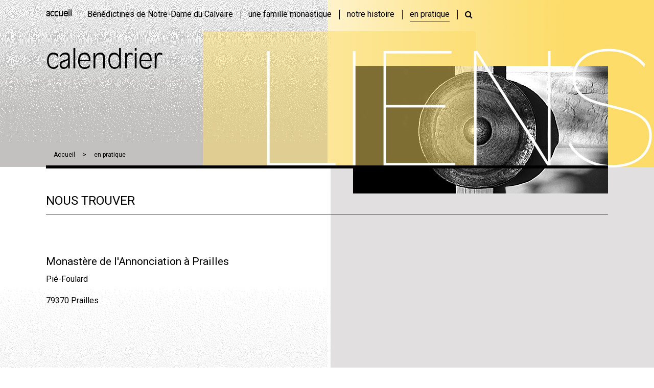

--- FILE ---
content_type: text/html; charset=utf-8
request_url: https://benedictines-ndc.com/calendrier-302.html
body_size: 9345
content:
<!DOCTYPE html>
<html lang="fr">
<head>

  <meta charset="utf-8">
  <title>calendrier - Bénédictines de Notre-Dame du Calvaire</title>
  <base href="https://benedictines-ndc.com/">

  <meta name="robots" content="index,follow">
  <meta name="description" content="calendrier des événements, conférences, anniversaires">
  <meta name="keywords" content="">
  <meta name="generator" content="Contao Open Source CMS">

  <meta name="viewport" content="width=device-width,initial-scale=1.0">
  <link rel="stylesheet" href="https://netdna.bootstrapcdn.com/font-awesome/4.3.0/css/font-awesome.css">
  <link rel="stylesheet" href="https://fonts.googleapis.com/css?family=Roboto:400,700,900">
<link rel="stylesheet" href="system/modules/dlh_googlemaps/html/dlh_googlemaps.css">
<link rel="stylesheet" href="system/modules/Subcolumns/assets/yaml3/subcols.css">
<link rel="stylesheet" href="assets/css/cf7d80d4f932.css">
  
<script src="assets/jquery/ui/1.11.4/jquery-ui.min.js"></script>
<script>
  (function($) {
    $(document).ready(function() {
      $(document).accordion({
        // Put custom options here
        heightStyle: 'content',
        header: 'div.toggler',
        collapsible: true,
        active: false,
        create: function(event, ui) {
          ui.header.addClass('active');
          $('div.toggler').attr('tabindex', 0);
        },
        activate: function(event, ui) {
          ui.newHeader.addClass('active');
          ui.oldHeader.removeClass('active');
          $('div.toggler').attr('tabindex', 0);
        }
      });
    });
  })(jQuery);
</script>

<script src="assets/jquery/colorbox/1.6.1/js/colorbox.min.js"></script>
<script>
  (function($) {
    $(document).ready(function() {
      $('a[data-lightbox]').map(function() {
        $(this).colorbox({
          // Put custom options here
          loop: false,
          rel: $(this).attr('data-lightbox'),
          maxWidth: '95%',
          maxHeight: '95%'
        });
      });
    });
  })(jQuery);
</script>

<script src="assets/jquery/mediaelement/2.21.2/js/mediaelement-and-player.min.js"></script>
<script>
  (function($) {
    $(document).ready(function() {
      $('video,audio').filter(function() {
          return $(this).parents('picture').length === 0;
      }).mediaelementplayer({
        // Put custom options here
        pluginPath: '/assets/jquery/mediaelement/2.21.2/',
        flashName: 'legacy/flashmediaelement.swf',
        silverlightName: 'legacy/silverlightmediaelement.xap'
      });
    });
  })(jQuery);
</script>

<script src="assets/swipe/2.0/js/swipe.min.js"></script>
<script>
  (function($) {
    $(document).ready(function() {
      $('.ce_sliderStart').each(function(i, cte) {
        var s = $('.content-slider', cte)[0],
            c = s.getAttribute('data-config').split(',');
        new Swipe(s, {
          // Put custom options here
          'auto': parseInt(c[0]),
          'speed': parseInt(c[1]),
          'startSlide': parseInt(c[2]),
          'continuous': parseInt(c[3]),
          'menu': $('.slider-control', cte)[0]
        });
      });
    });
  })(jQuery);
</script>

<script src="assets/jquery/tablesorter/2.0.5/js/tablesorter.js"></script>
<script>
  (function($) {
    $(document).ready(function() {
      $('.ce_table .sortable').each(function(i, table) {
        $(table).tablesorter();
      });
    });
  })(jQuery);
</script>

<script>
(function($) {
	var $mmenu = $('#menumobile');
	$(document).ready(function() {
		$mmenu.mmenu({
isMenu: true, classes: "mm-black ", slidingSubmenus: false, offCanvas: { moveBackground: false, position: "right", zposition: "front" }		}, {
			classNames: {
				selected: "active"
			}
		}).removeClass('invisible');
	});
})(jQuery);
</script>

<script>setTimeout(function(){var e=function(e,t){try{var n=new XMLHttpRequest}catch(r){return}n.open("GET",e,!0),n.onreadystatechange=function(){this.readyState==4&&this.status==200&&typeof t=="function"&&t(this.responseText)},n.send()},t="system/cron/cron.";e(t+"txt",function(n){parseInt(n||0)<Math.round(+(new Date)/1e3)-86400&&e(t+"php")})},5e3);</script>

<script src="files/theme/js/TR_scripts.js"></script>
    <script src="assets/js/8a678d19a12f.js"></script>
<!--[if lte IE 7]><link href="system/modules/Subcolumns/assets/yaml3/subcolsIEHacks.css" rel="stylesheet" type="text/css" /><![endif]-->
  <!--[if lt IE 9]><script src="assets/html5shiv/3.7.2/html5shiv.js"></script><![endif]-->
  
	<script type="text/javascript">

	   var _gaq = _gaq || [];
	   _gaq.push(['_setAccount', 'UA-33259243-1']);
	   _gaq.push(['_trackPageview']);
	
	   (function() {
		 var ga = document.createElement('script'); ga.type =
	'text/javascript'; ga.async = true;
		 ga.src = ('https:' == document.location.protocol ? 'https://ssl' :
	'http://www') + '.google-analytics.com/ga.js';
		 var s = document.getElementsByTagName('script')[0];
	s.parentNode.insertBefore(ga, s);
	   })();
	
	</script>
</head>
<body id="top" class="mac chrome blink ch131 page_302 principal jaune liens">

  <div id="wrapper">

          <header id="header">
        <div class="inside">
          
<!-- indexer::stop -->
<nav class="mod_rocksolid_mega_menu_custom mainmenu block">

  
  <a href="calendrier-302.html#skipNavigation21" class="invisible">Aller au contenu</a>

  
<ul class="level_1">
<li class="first"><a href="./" title="bienvenue sur le site de la Congrégation" class="first">accueil</a><div class="mega-dropdown level_2 ">
<div class="mega-dropdown-inner">

	
	
		<div class="rs-columns ce_rs_columns_start first">

	<div class="rs-column -large-col-5-1 -large-first -large-first-row -medium-col-5-1 -medium-first -medium-first-row -small-col-1-1 -small-first -small-last -small-first-row">
<div class="ce_text block">

  
  
      <div><span class="txt_chapeau">Rameau du grand arbre bénédictin, nous sommes enracinées dans la tradition monastique. Avec Marie, nous sommes placées au cœur du Mystère pascal.</span></div>  
  
  

</div>
</div><div class="rs-column -large-col-5-1 -large-first-row -medium-col-5-1 -medium-first-row -small-col-1-1 -small-first -small-last">
<div class="ce_text block">

  
  
      <h2><a href="https://www.benedictines-angers.fr/">Angers (49)</a></h2>
<h2><a href="http://www.benedictines-bouzy.com">Bouzy-la-Forêt (45)</a></h2>
<h2><a href="http://www.benedictines-prailles.fr/site-prailles.html">Prailles (79)</a></h2>
<h2><a href="http://www.benedictines-jerusalem.com/monastere-jerusalem.html">Jérusalem</a></h2>  
  
  

</div>
</div></div>

	
	
</div>
</div>
</li>
<li><a href="un-nom-un-esprit.html" title="Bénédictines de Notre-Dame du Calvaire">Bénédictines de Notre-Dame du Calvaire</a><div class="mega-dropdown level_2 ">
<div class="mega-dropdown-inner">

	
	
		<div class="rs-columns ce_rs_columns_start first">

	<div class="ce_rs_column_start  rs-column -large-col-5-1 -large-first -large-first-row -medium-col-5-1 -medium-first -medium-first-row -small-col-1-1 -small-first -small-last -small-first-row">

	
<div class="ce_text block">

  
  
      <h2>un nom, un esprit</h2>
<p><a href="un-heritage-de-fontevraud.html">un héritage de Fontevraud</a><a href="deux-figures-fondatrices-512.html">deux figures fondatrices</a><a href="un-esprit-damour-et-de-supplication.html">un esprit d'amour et de supplication</a></p>  
  
  

</div>
</div>
<div class="ce_rs_column_start  rs-column -large-col-5-1 -large-first-row -medium-col-5-1 -medium-first-row -small-col-1-1 -small-first -small-last">

	
<div class="ce_text block">

  
  
      <h2>au coeur du monde</h2>
<p><a href="une-mission-universelle.html">une mission universelle</a><a href="lunite-des-chrétiens.html">l'unité des chrétiens</a><a href="la-paix-a-Jerusalem.html">la paix à Jérusalem</a></p>  
  
  

</div>
</div>
<div class="ce_rs_column_start  rs-column -large-col-5-1 -large-first-row -medium-col-5-1 -medium-first-row -small-col-1-1 -small-first -small-last">

	
<div class="ce_text block">

  
  
      <h2>une vie bénédictine</h2>
<p><a href="sous-la-regle-de-saint-benoit.html">sous la règle de Saint Benoît</a><a href="priere.html">prière et travail</a><a href="une-vie-benedictine-acceuil.html">accueil</a></p>  
  
  

</div>
</div>
<div class="ce_rs_column_start  rs-column -large-col-5-1 -large-first-row -medium-col-5-1 -medium-first-row -small-col-1-1 -small-first -small-last">

	
<div class="ce_text block">

  
  
      <h2>devenir bénédictine-ndc</h2>
<p><a href="une-vocation.html">une vocation</a><a href="un-chemin.html">un chemin</a><a href="les-temoignages-des-soeurs.html">témoignages des soeurs</a></p>  
  
  

</div>
</div>
<div class="ce_rs_column_start  rs-column -large-col-5-1 -large-last -large-first-row -medium-col-5-1 -medium-last -medium-first-row -small-col-1-1 -small-first -small-last">

	
<div class="ce_text block">

  
  
      <h2>les nouvelles</h2>
<p><a href="actualites-595.html">actualités</a> <a href="lettre-de-la-congregation.html">lettres de la congrégation</a></p>  
  
  

</div>
</div>
</div>

	
	
</div>
</div>
</li>
<li><a href="vie-monastique-spiritualite.html" title="une famille monastique">une famille monastique</a><div class="mega-dropdown level_2 ">
<div class="mega-dropdown-inner">

	
	
		<div class="rs-columns ce_rs_columns_start first">

	<div class="ce_rs_column_start  rs-column -large-col-5-1 -large-first -large-first-row -medium-col-5-1 -medium-first -medium-first-row -small-col-1-1 -small-first -small-last -small-first-row">

	
<div class="ce_text block">

  
  
      <h2>des monastères en congrégation</h2>
<p><a href="en-petite-communaute.html">en petite communauté</a><a href="un-esprit-de-famille.html">un esprit de famille</a><a href="un-gouvernement-general.html">un gouvernement général</a></p>  
  
  

</div>
</div>
<div class="ce_rs_column_start  rs-column -large-col-5-1 -large-first-row -medium-col-5-1 -medium-first-row -small-col-1-1 -small-first -small-last">

	
<div class="ce_text block">

  
  
      <h2 style="text-align: left;">aujourd'hui 4 communautés</h2>
<p style="text-align: justify;"><a href="prailles.html">Prailles</a><a href="angers-communaute.html">Angers et l'Escale Saint Benoît</a><a href="Bouzy-la-Foret.html">Bouzy-la-Forêt</a><a href="jerusalem.html">Jérusalem</a></p>  
  
  

</div>
</div>
<div class="ce_rs_column_start  rs-column -large-col-5-1 -large-first-row -medium-col-5-1 -medium-first-row -small-col-1-1 -small-first -small-last">

	
<div class="ce_text block">

  
  
      <h2>la vie de la congrégation</h2>
<p><a href="dans-les-rencontres-de-congregation.html">dans les rencontres de congrégation</a><a href="dans-les-pelerinages-aux-sources.html">dans les pèlerinages aux sources</a><a href="newsletter.html">lettre de la congrégation</a><a href="le-livret-spirituel.html">le livret spirituel</a><a href="laudato-si.html">Laudato Si</a><a href="les-videos-de-la-congregation.html">vidéos de la congrégation</a></p>  
  
  

</div>
</div>
<div class="ce_rs_column_start  rs-column -large-col-5-1 -large-first-row -medium-col-5-1 -medium-first-row -small-col-1-1 -small-first -small-last">

	
<div class="ce_text block">

  
  
      <h2>escales monastiques</h2>
<p><a href="lescale-saint-benoit-copie.html">le projet</a> <a href="la-vie-a-lescale.html">l'Escale Saint Benoit à Angers</a> <a href="http://www.benedictines-prailles.fr/Escale-monastique.html">l'Escale à Prailles</a></p>
<p>&nbsp;</p>  
  
  

</div>
</div>
</div>

	
	
</div>
</div>
</li>
<li><a href="actualite.html" title="notre histoire">notre histoire</a><div class="mega-dropdown level_2 ">
<div class="mega-dropdown-inner">

	
	
		<div class="rs-columns ce_rs_columns_start first">

	<div class="ce_rs_column_start  rs-column -large-col-5-1 -large-first -large-first-row -medium-col-5-1 -medium-first -medium-first-row -small-col-1-1 -small-first -small-last -small-first-row">

	
<div class="ce_text block">

  
  
      <h2>aux origines</h2>
<p><a href="un-heritage-de-fontevraud-524.html">une réforme monastique</a><a href="un-contexte-politique-et-religieux-complexe.html">un contexte politique et religieux complexe</a><a href="autour-des-fondateurs.html">autour des fondateurs</a></p>  
  
  

</div>
</div>
<div class="ce_rs_column_start  rs-column -large-col-5-1 -large-first-row -medium-col-5-1 -medium-first-row -small-col-1-1 -small-first -small-last">

	
<div class="ce_text block">

  
  
      <h2>au fil des siècles</h2>
<p><a href="la-période-des-fondations.html">la période des fondations au 17e siècle</a><a href="le-18e-siecle.html">jansénisme et Révolution au 18e siècle</a><a href="le-19e-siecle.html">fondations et refondations au 19e siècle</a><a href="au-20e-siecle.html">bouleversements au 20e siècle</a></p>  
  
  

</div>
</div>
<div class="ce_rs_column_start  rs-column -large-col-5-1 -large-first-row -medium-col-5-1 -medium-first-row -small-col-1-1 -small-first -small-last">

	
<div class="ce_text block">

  
  
      <h2>2017-2018: les 400 ans</h2>
<p><a href="une-aventure-en-congrégation.html">une aventure en congrégation</a><a href="un-travail-sur-les-archives.html">un travail sur les archives</a><a href="les-evenements.html">les événements</a><a href="https://www.benedictines-ndc.com/actualite-detail/voir-ou-revoir-le-colloque.html">le colloque et ses vidéos</a></p>  
  
  

</div>
</div>
<div class="ce_rs_column_start  rs-column -large-col-5-1 -large-first-row -medium-col-5-1 -medium-first-row -small-col-1-1 -small-first -small-last">

	
<div class="ce_text block">

  
  
      <h2>la sélection de l'archiviste</h2>
<p><a href="textes-darchives.html">textes d'archives</a><a href="archives-232.html">news de l'archiviste</a><a href="une-exposition-des-femmes-en-chemin.html">figures féminines</a></p>  
  
  

</div>
</div>
<div class="ce_rs_column_start  rs-column -large-col-5-1 -large-last -large-first-row -medium-col-5-1 -medium-last -medium-first-row -small-col-1-1 -small-first -small-last">

	</div>
</div>

	
	
</div>
</div>
</li>
<li><a href="" title=""></a></li>
<li class="trail"><a href="en-pratique-base.html" title="en pratique" class="trail">en pratique</a><div class="mega-dropdown level_2 ">
<div class="mega-dropdown-inner">

	
	
		<div class="rs-columns ce_rs_columns_start first">

	<div class="ce_rs_column_start  rs-column -large-col-5-1 -large-first -large-first-row -medium-col-5-1 -medium-first -medium-first-row -small-col-1-1 -small-first -small-last -small-first-row">

	
<div class="ce_text block">

  
  
      <h2><a href="contacts-303.html">contacts</a></h2>  
  
  

</div>
</div>
<div class="ce_rs_column_start  rs-column -large-col-5-1 -large-first-row -medium-col-5-1 -medium-first-row -small-col-1-1 -small-first -small-last">

	
<div class="ce_text block">

  
  
      <h2 style="text-align: justify;"><a href="calendrier-302.html">nous trouver</a></h2>  
  
  

</div>
</div>
<div class="ce_rs_column_start  rs-column -large-col-5-1 -large-first-row -medium-col-5-1 -medium-first-row -small-col-1-1 -small-first -small-last">

	
<div class="ce_text block">

  
  
      <h2><a href="nous-aider-305.html">nous aider</a></h2>  
  
  

</div>
</div>
<div class="ce_rs_column_start  rs-column -large-col-5-1 -large-first-row -medium-col-5-1 -medium-first-row -small-col-1-1 -small-first -small-last">

	
<div class="ce_text block">

  
  
      <h2><a href="les-liens-304.html">les liens</a></h2>  
  
  

</div>
</div>
</div>

	
	
</div>
</div>
</li>
<li class="last"><a href="recherche.html" title="Recherche" class="last" rel="nofollow">Recherche</a></li>
</ul>


  <a id="skipNavigation21" class="invisible">&nbsp;</a>

</nav>
<!-- indexer::continue -->

<div class="clic">
	<a href = "#menumobile">☰</a>
</div>
<!-- indexer::stop -->
<div class="mod_breadcrumb block">

  
  
  <ul>
                  <li class="first"><a href="" title="Bénédictines de Notre-Dame du Calvaire">Bénédictines de Notre-Dame du Calvaire</a></li>
                        <li><a href="en-pratique-base.html" title="en pratique">en pratique</a></li>
                        <li class="active last">calendrier</li>
            </ul>


</div>
<!-- indexer::continue -->

<div class="titre_site"><span></span></div>        </div>
      </header>
        <div class="custom">

<div id="slide">
<div class="inside">

<!-- indexer::stop -->
	<nav class="mod_mmenu invisible block" id="menumobile">

	
		<a href="calendrier-302.html#skipNavigation19" class="invisible">Aller au contenu</a>

		
<ul class="level_1">
            <li class="submenu first"><a href="./" title="bienvenue sur le site de la Congrégation" class="submenu first" aria-haspopup="true">accueil</a>
<ul class="level_2">
            <li class="first"><a href="http://www.benedictines-angers.fr/site-angers.html" title="Angers (49)" class="first">Angers (49)</a></li>
                <li><a href="http://www.benedictines-bouzy.com/site-bouzy.html" title="Bouzy-la-Forêt (45)">Bouzy-la-Forêt (45)</a></li>
                <li><a href="http://www.benedictinesmontdesoliviers.org/" title="Jérusalem">Jérusalem</a></li>
                <li class="last"><a href="http://www.benedictines-prailles.fr/site-prailles.html" title="Prailles (79)" class="last">Prailles (79)</a></li>
      </ul>
</li>
                <li class="submenu"><a href="un-nom-un-esprit.html" title="Bénédictines de Notre-Dame du Calvaire" class="submenu" aria-haspopup="true">Bénédictines de Notre-Dame du Calvaire</a>
<ul class="level_2">
            <li class="submenu first"><a href="un-heritage-de-fontevraud.html" title="un nom, un esprit" class="submenu first" aria-haspopup="true">un nom, un esprit</a>
<ul class="level_3">
            <li class="first"><a href="un-heritage-de-fontevraud.html" title="un héritage de Fontevrault" class="first">un héritage de Fontevraud</a></li>
                <li class="submenu"><a href="deux-figures-fondatrices-512.html" title="un nom, un esprit" class="submenu" aria-haspopup="true">deux figures fondatrices</a>
<ul class="level_4">
            <li class="first"><a href="antoinette-dorleans-feuillantine.html" title="Antoinette d'Orléans, feuillantine" class="first">Antoinette d'Orléans, feuillantine</a></li>
                <li class="last"><a href="joseph-de-paris-capucin.html" title="Joseph de Paris, capucin" class="last">Joseph de Paris, capucin</a></li>
      </ul>
</li>
                <li class="submenu last"><a href="un-esprit-damour-et-de-supplication.html" title="un esprit d'amour et de supplication" class="submenu last" aria-haspopup="true">un esprit d'amour et de supplication</a>
<ul class="level_4">
            <li class="first"><a href="contempler-le-mystere-pascal.html" title="contempler le mystère pascal" class="first">contempler le mystère pascal</a></li>
                <li><a href="dans-le-silence-du-samedi-saint.html" title="dans le silence du samedi saint">dans le silence du samedi saint</a></li>
                <li class="last"><a href="logee-dans-le-coeur-de-Jésus.html" title="logée dans le coeur de Jésus" class="last">logée dans le coeur de Jésus</a></li>
      </ul>
</li>
      </ul>
</li>
                <li class="submenu"><a href="une-mission-universelle.html" title="au coeur du monde" class="submenu" aria-haspopup="true">au coeur du monde</a>
<ul class="level_3">
            <li class="first"><a href="une-mission-universelle.html" title="une mission universelle" class="first">une mission universelle</a></li>
                <li><a href="lunite-des-chrétiens.html" title="l'unité des chrétiens">l'unité des chrétiens</a></li>
                <li class="last"><a href="la-paix-a-Jerusalem.html" title="la paix à Jérusalem" class="last">la paix à Jérusalem</a></li>
      </ul>
</li>
                <li class="submenu"><a href="sous-la-regle-de-saint-benoit.html" title="une vie bénédictine" class="submenu" aria-haspopup="true">une vie bénédictine</a>
<ul class="level_3">
            <li class="first"><a href="sous-la-regle-de-saint-benoit.html" title="sous la règle de Saint Benoît" class="first">sous la règle de Saint Benoît</a></li>
                <li><a href="priere.html" title="prière">prière et travail</a></li>
                <li class="last"><a href="une-vie-benedictine-acceuil.html" title="accueil" class="last">accueil</a></li>
      </ul>
</li>
                <li class="submenu"><a href="une-vocation.html" title="Bénédictines de Notre-Dame du Calvaire" class="submenu" aria-haspopup="true">devenir bénédictine-ndc</a>
<ul class="level_3">
            <li class="first"><a href="une-vocation.html" title="devenir bénédictine-ndc" class="first">une vocation</a></li>
                <li><a href="un-chemin.html" title="devenir bénédictine-ndc">un chemin</a></li>
                <li class="submenu"><a href="les-temoignages-des-soeurs.html" title="les témoignages des soeurs" class="submenu" aria-haspopup="true">les témoignages des soeurs</a>
<ul class="level_4">
            <li class="first"><a href="id-2016-293.html" title="les témoignages des soeurs" class="first">2016</a></li>
                <li class="last"><a href="id-2015-292.html" title="les témoignages des soeurs" class="last">2015</a></li>
      </ul>
</li>
                <li class="last"><a href="temoignages-657.html" title="Témoignages" class="last">Témoignages</a></li>
      </ul>
</li>
                <li class="submenu"><a href="actualites-595.html" title="Bénédictines de Notre-Dame du Calvaire" class="submenu" aria-haspopup="true">les nouvelles</a>
<ul class="level_3">
            <li class="first"><a href="actualites-595.html" title="newsletter" class="first">actualités</a></li>
                <li class="last"><a href="lettre-de-la-congregation.html" title="newsletter" class="last">lettres de la congrégation</a></li>
      </ul>
</li>
                <li class="last"><a href="http://www.benedictines-angers.fr/site-angers.html" title="site-angers" class="last">site-angers</a></li>
      </ul>
</li>
                <li class="submenu"><a href="vie-monastique-spiritualite.html" title="une famille monastique" class="submenu" aria-haspopup="true">une famille monastique</a>
<ul class="level_2">
            <li class="submenu first"><a href="en-petite-communaute.html" title="des monastères en congrégation" class="submenu first" aria-haspopup="true">des monastères en congrégation</a>
<ul class="level_3">
            <li class="first"><a href="en-petite-communaute.html" title="en petite communauté" class="first">en petite communauté</a></li>
                <li><a href="un-esprit-de-famille.html" title="un esprit de famille">un esprit de famille</a></li>
                <li class="last"><a href="un-gouvernement-general.html" title="des monastères en congrégation" class="last">un gouvernement général</a></li>
      </ul>
</li>
                <li class="submenu"><a href="prailles.html" title="aujourd'hui 4 communautés" class="submenu" aria-haspopup="true">aujourd'hui 4 communautés</a>
<ul class="level_3">
            <li class="first"><a href="prailles.html" title="Prailles" class="first">Prailles</a></li>
                <li class="submenu"><a href="angers-communaute.html" title="4 communautés" class="submenu" aria-haspopup="true">Angers et l'Escale Saint Benoît</a>
<ul class="level_4">
            <li class="first"><a href="angers-implantation.html" title="angers-implantation" class="first">Angers-implantation</a></li>
                <li class="last"><a href="actualite-de-lescale-saint-benoit.html" title="la vie" class="last">l'Escale Saint Benoît</a></li>
      </ul>
</li>
                <li><a href="Bouzy-la-Foret.html" title="Bouzy-la-Forêt">Bouzy-la-Forêt</a></li>
                <li class="last"><a href="jerusalem.html" title="Jérusalem" class="last">Jérusalem</a></li>
      </ul>
</li>
                <li class="submenu"><a href="dans-les-rencontres-de-congregation.html" title="la vie de la congrégation" class="submenu" aria-haspopup="true">la vie de la congrégation</a>
<ul class="level_3">
            <li class="submenu first"><a href="dans-les-rencontres-de-congregation.html" title="dans les rencontres de congrégation" class="submenu first" aria-haspopup="true">dans les rencontres de congrégation</a>
<ul class="level_4">
            <li class="first"><a href="Rencontre-à-Prailles-du-20-au-23-août-2008.html" title="dans les rencontres de congrégation" class="first">Rencontre  à Prailles en 2008</a></li>
                <li><a href="id-20-24-aout-2012-rencontre-de-congregation-a-bouzy.html" title="dans les rencontres de congrégation">Rencontre à Bouzy en 2012</a></li>
                <li><a href="id-27-31-juillet-2015-rencontre-de-congregation-a-prailles.html" title="dans les rencontres de congrégation">Rencontre à Prailles en 2015</a></li>
                <li class="last"><a href="id-18-23-juillet-2016-rencontre-de-congregation-a-bouzy-et-repetition-de-chant-pour-le-400eme-anniversaire.html" title="dans les rencontres de congrégation" class="last">Rencontre à Bouzy en 2016</a></li>
      </ul>
</li>
                <li class="submenu"><a href="dans-les-pelerinages-aux-sources.html" title="la vie de la congrégation" class="submenu" aria-haspopup="true">dans les pèlerinages aux sources</a>
<ul class="level_4">
            <li class="first"><a href="id-22-juillet-2009-sortie-communautaire-a-notre-dame-des-ardilliers.html" title="dans les pèlerinages aux sources" class="first">22 juillet 2009 - Notre-Dame des Ardilliers à Saumur</a></li>
                <li><a href="id-25-et-26-juillet-2011-de-fontevraud-a-lencloitre.html" title="dans les pèlerinages aux sources">25 et 26 juillet 2011 - De Fontevraud à Lencloître</a></li>
                <li class="last"><a href="id-19-septembre-2016-sortie-a-paris.html" title="dans les pèlerinages aux sources" class="last">6 juin et 19 septembre 2016 - Paris</a></li>
      </ul>
</li>
                <li class="submenu"><a href="newsletter.html" title="newsletter" class="submenu" aria-haspopup="true">lettre de la congrégation</a>
<ul class="level_4">
            <li class="first"><a href="careme.html" title="Carême" class="first">Carême</a></li>
                <li><a href="semaine-sainte.html" title="Semaine Sainte">Semaine Sainte</a></li>
                <li class="last"><a href="pentecote.html" title="Pentecôte" class="last">Pentecôte</a></li>
      </ul>
</li>
                <li><a href="le-livret-spirituel.html" title="la vie de la congrégation">le livret spirituel Laudato Si'</a></li>
                <li><a href="laudato-si.html" title="laudato si">Laudato Si</a></li>
                <li class="last"><a href="les-videos-de-la-congregation.html" title="la vie de la congrégation" class="last">les vidéos de la congrégation</a></li>
      </ul>
</li>
                <li class="submenu last"><a href="lescale-saint-benoit-copie.html" title="la vie" class="submenu last" aria-haspopup="true">escales monastiques</a>
<ul class="level_3">
            <li class="first"><a href="lescale-saint-benoit-copie.html" title="la vie" class="first">le projet</a></li>
                <li><a href="la-vie-a-lescale.html" title="la vie">l'Escale Saint Benoît à Angers</a></li>
                <li class="last"><a href="http://www.benedictines-prailles.fr/Escale-monastique.html" title="la vie" class="last">l'Escale à Prailles</a></li>
      </ul>
</li>
      </ul>
</li>
                <li class="submenu"><a href="actualite.html" title="notre histoire" class="submenu" aria-haspopup="true">notre histoire</a>
<ul class="level_2">
            <li class="submenu first"><a href="un-heritage-de-fontevraud-524.html" title="notre histoire" class="submenu first" aria-haspopup="true">aux origines</a>
<ul class="level_3">
            <li class="first"><a href="un-heritage-de-fontevraud-524.html" title="un héritage de Fontevrault" class="first">une réforme monastique</a></li>
                <li><a href="un-contexte-politique-et-religieux-complexe.html" title="Bénédictines de Notre-Dame du Calvaire">un contexte politique et religieux complexe</a></li>
                <li class="last"><a href="autour-des-fondateurs.html" title="notre histoire" class="last">autour des fondateurs</a></li>
      </ul>
</li>
                <li class="submenu"><a href="la-période-des-fondations.html" title="notre histoire" class="submenu" aria-haspopup="true">au fil des siècles</a>
<ul class="level_3">
            <li class="first"><a href="la-période-des-fondations.html" title="la période des fondations" class="first">la période des fondations au 17e siècle</a></li>
                <li class="submenu"><a href="le-18e-siecle.html" title="notre histoire" class="submenu" aria-haspopup="true">jansénisme et Révolution au 18e siècle</a>
<ul class="level_4">
            <li class="first"><a href="la-crise-janséniste.html" title="la crise janséniste" class="first">la crise janséniste</a></li>
                <li class="last"><a href="la-Révolution-française.html" title="la Révolution française" class="last">la Révolution française</a></li>
      </ul>
</li>
                <li class="submenu"><a href="le-19e-siecle.html" title="notre histoire" class="submenu" aria-haspopup="true">fondations et refondations au 19e siècle</a>
<ul class="level_4">
            <li class="first"><a href="les-refondations.html" title="les refondations" class="first">les refondations</a></li>
                <li class="last"><a href="une-fondation-à-Jérusalem.html" title="une fondation à Jérusalem" class="last">une fondation à Jérusalem</a></li>
      </ul>
</li>
                <li class="submenu last"><a href="au-20e-siecle.html" title="notre histoire" class="submenu last" aria-haspopup="true">bouleversements au 20e siècle</a>
<ul class="level_4">
            <li class="first"><a href="les-turbulences-du-début-XXe-siècle.html" title="une fondation à Jérusalem" class="first">les turbulences du début XXe siècle</a></li>
                <li class="last"><a href="Vatican-II-et-les-reconfigurations.html" title="Vatican II et les reconfigurations" class="last">Vatican II et les reconfigurations</a></li>
      </ul>
</li>
      </ul>
</li>
                <li class="submenu"><a href="une-aventure-en-congrégation.html" title="notre histoire" class="submenu" aria-haspopup="true">2017-2018 : les 400 ans</a>
<ul class="level_3">
            <li class="first"><a href="une-aventure-en-congrégation.html" title="une aventure en congrégation" class="first">une aventure en congrégation</a></li>
                <li><a href="un-travail-sur-les-archives.html" title="une aventure en congrégation">un travail sur les archives</a></li>
                <li class="submenu"><a href="les-evenements.html" title="une aventure en congrégation" class="submenu" aria-haspopup="true">les événements</a>
<ul class="level_4">
            <li class="first"><a href="une-exposition-des-femmes-en-chemin-530.html" title="le colloque 26 et 27 octobre 2017" class="first">une exposition: des femmes en chemin</a></li>
                <li><a href="un-pèlerinage-pour-les-jeunes.html" title="un pèlerinage pour les jeunes 21-25 août 2017">un pèlerinage pour les jeunes 21-25 août 2017</a></li>
                <li><a href="le-colloque.html" title="le colloque 26 et 27 octobre 2017">un colloque les 26 et 27 octobre 2017</a></li>
                <li><a href="un-concert-le-26-octobre-2017.html" title="le colloque 26 et 27 octobre 2017">un concert le 26 octobre 2017</a></li>
                <li class="last"><a href="un-pele-retraite-a-jerusalem-du-15-au-27-juillet-2018.html" title="pélé-retraite à Jérusalem" class="last">un pélé-retraite à Jérusalem du 15 au 27 juillet 2018</a></li>
      </ul>
</li>
                <li class="last"><a href="https://www.benedictines-ndc.com/actualite-detail/voir-ou-revoir-le-colloque.html" title="2017-2018: les 400 ans" class="last">le colloque et ses vidéos</a></li>
      </ul>
</li>
                <li class="submenu archives last"><a href="textes-darchives.html" title="textes, écrits, exercices spirituels" class="submenu archives last" aria-haspopup="true">la sélection de l'archiviste</a>
<ul class="level_3">
            <li class="submenu archives first"><a href="textes-darchives.html" title="écrits" class="submenu archives first" aria-haspopup="true">textes d'archives</a>
<ul class="level_4">
            <li class="archives first"><a href="la-fondation.html" title="textes, écrits, exercices spirituels" class="archives first">la fondation</a></li>
                <li class="archives"><a href="pendant-la-revolution-francaise.html" title="textes, écrits, exercices spirituels" class="archives">pendant la période révolutionnaire</a></li>
                <li class="archives last"><a href="en-temps-de-guerre.html" title="textes, écrits, exercices spirituels" class="archives last">en temps de guerre</a></li>
      </ul>
</li>
                <li class="actus"><a href="archives-232.html" title="les news de l'archiviste" class="actus">news de l'archiviste</a></li>
                <li class="submenu last"><a href="une-exposition-des-femmes-en-chemin.html" title="une exposition: des femmes en chemin" class="submenu last" aria-haspopup="true">figures féminines</a>
<ul class="level_4">
            <li class="first"><a href="les-premières-mères.html" title="les premières mères" class="first">les premières mères</a></li>
                <li><a href="Anne-de-Goulaine.html" title="Anne de Goulaine et le voeu de Louis XIII">Anne de Goulaine et le voeu de Louis XIII</a></li>
                <li><a href="Sr-Françoise-de-la-Nativité.html" title="Soeur Françoise de la Nativité">Soeur Françoise de la Nativité</a></li>
                <li><a href="Sr-Anne-de-Ste-Marcelle.html" title="Soeur Anne de Ste Marcelle et la crise janséniste">Le courage d'une soeur converse</a></li>
                <li><a href="Sr-Rosalie.html" title="Soeur Rosalie et la Révolution">Une martyre de la Révolution française</a></li>
                <li><a href="Mere-Saint-Maur.html" title="Mère Saint-Maur et l'exil en Russie">Mère Saint-Maur et l'exil en Russie</a></li>
                <li><a href="Mere-Suzanne-de-St-Placide.html" title="Mère Suzanne de St Placide et les refondations">Mère Suzanne de St Placide et les refondations</a></li>
                <li><a href="Les-soeurs-Neveu.html" title="les soeurs Neveu">les soeurs Neveu et le rachat du monastère d'Angers</a></li>
                <li><a href="Mère-St-Jean-de-la-Croix.html" title="Mère St Jean de la Croix et la fondation à Jérusalem">Mère St Jean de la Croix et la fondation à Jérusalem</a></li>
                <li class="last"><a href="Mère-Saint-Paul-et-le-pensionnat-de-Landerneau.html" title="Mère Saint Paul et le pensionnat de Landerneau" class="last">Mère Saint Paul et le pensionnat de Landerneau</a></li>
      </ul>
</li>
      </ul>
</li>
      </ul>
</li>
                <li class="submenu trail"><a href="en-pratique-base.html" title="en pratique" class="submenu trail" aria-haspopup="true">en pratique</a>
<ul class="level_2">
            <li class="sibling first"><a href="contacts-303.html" title="contacts" class="sibling first">contacts</a></li>
                <li class="active"><span class="active">nous trouver</span></li>
                <li class="sibling"><a href="nous-aider-305.html" title="nous aider" class="sibling">nous aider</a></li>
                <li class="sibling last"><a href="les-liens-304.html" title="les liens" class="sibling last">les liens</a></li>
      </ul>
</li>
                <li><a href="recherche.html" title="Recherche" rel="nofollow">Recherche</a></li>
                <li class="last"><a href="toilebndc.html" title="Toile BNDC (interne)" class="last" rel="nofollow">toilebndc</a></li>
      </ul>

		<a id="skipNavigation19" class="invisible">&nbsp;</a>

	</nav>
<!-- indexer::continue -->

</div>
</div>

</div>
    <div id="container">
      <div id="main">
        <div class="inside">
          
<div class="titre_page"><h1>nous trouver</h1></div>
<div class="mod_article first last block" id="contact-copie-copie-680">

  
  
<!-- Spaltenset Start //-->
<section class="ce_colsetStart first subcolumns colcount_2 yaml3 col-50x50" id="contact">
	<!-- first Column //-->
	<div class="c50l col_1 first">
				<div class="subcl" style="padding-right:20px;">
					
<div class="ce_text coord block">

  
  
      <h2>Monastère de l'Annonciation à Prailles</h2>
<p>Pié-Foulard</p>
<p>79370 Prailles<br><br></p>  
  
  

</div>
				</div>
			</div>
	<!-- second Column //-->
	<div class="ce_colsetPart c50r col_2 last">
				<div class="subcr" style="padding-left:20px;">
				
<iframe src="https://www.google.com/maps/embed?pb=!1m14!1m8!1m3!1d296242.3337996972!2d-0.2871191872001577!3d46.38341547881279!3m2!1i1024!2i768!4f13.1!3m3!1m2!1s0x0%3A0x900aa79111ff9e27!2sCommunaut%C3%A9+des+B%C3%A9n%C3%A9dictines+de+Prailles!5e0!3m2!1sfr!2sfr!4v1513781522088" width="500" height="333" frameborder="0" style="border:0" allowfullscreen></iframe>				</div>
			</div>
</section>
<!-- Spaltenset End //-->

<div class="ce_image block">

  
  
  <figure class="image_container">

    
    

<img src="assets/images/6/ligne_noire-36adc456.png" width="1100" height="1" alt="">



    
    
  </figure>


</div>

<!-- Spaltenset Start //-->
<section class="ce_colsetStart subcolumns colcount_2 yaml3 col-50x50">
	<!-- first Column //-->
	<div class="c50l col_1 first">
				<div class="subcl" style="padding-right:20px;">
					
<div class="ce_text coord block">

  
  
      <h2>Monastère Notre-Dame à Bouzy-la-Forêt</h2>
<p>73 route de Mi-Feuillage</p>
<p>45 460 Bouzy-la-Forêt</p>
<p>&nbsp;</p>  
  
  

</div>
				</div>
			</div>
	<!-- second Column //-->
	<div class="ce_colsetPart c50r col_2 last">
				<div class="subcr" style="padding-left:20px;">
				
<iframe src="https://www.google.com/maps/embed?pb=!1m18!1m12!1m3!1d342240.20733923535!2d2.1705417817446757!3d47.92184323384019!2m3!1f0!2f0!3f0!3m2!1i1024!2i768!4f13.1!3m3!1m2!1s0x47e56cdccf866583%3A0xedde178b946fad74!2sMonast%C3%A8re+Notre-Dame!5e0!3m2!1sfr!2sfr!4v1513781722190" width="500" height="333" frameborder="0" style="border:0" allowfullscreen></iframe>				</div>
			</div>
</section>
<!-- Spaltenset End //-->

<div class="ce_image block">

  
  
  <figure class="image_container">

    
    

<img src="assets/images/6/ligne_noire-36adc456.png" width="1100" height="1" alt="">



    
    
  </figure>


</div>

<!-- Spaltenset Start //-->
<section class="ce_colsetStart subcolumns colcount_2 yaml3 col-50x50">
	<!-- first Column //-->
	<div class="c50l col_1 first">
				<div class="subcl" style="padding-right:20px;">
					
<div class="ce_text coord block">

  
  
      <h2>Monastère de la Présentation à Angers</h2>
<p>8 rue Vauvert</p>
<p>49 100 Angers</p>
<p><span class="txt_intertitre">&nbsp;</span></p>  
  
  

</div>
				</div>
			</div>
	<!-- second Column //-->
	<div class="ce_colsetPart c50r col_2 last">
				<div class="subcr" style="padding-left:20px;">
				
<iframe src="https://www.google.com/maps/embed?pb=!1m18!1m12!1m3!1d289767.179609897!2d-0.8882092497814182!3d47.565175140465385!2m3!1f0!2f0!3f0!3m2!1i1024!2i768!4f13.1!3m3!1m2!1s0x480878d013630fc9%3A0x8b06fd8d217d093!2sMonastere+Des+Benedictines!5e0!3m2!1sfr!2sfr!4v1513781806628" width="500" height="333" frameborder="0" style="border:0" allowfullscreen></iframe>				</div>
			</div>
</section>
<!-- Spaltenset End //-->

<div class="ce_image block">

  
  
  <figure class="image_container">

    
    

<img src="assets/images/6/ligne_noire-36adc456.png" width="1100" height="1" alt="">



    
    
  </figure>


</div>

<!-- Spaltenset Start //-->
<section class="ce_colsetStart subcolumns colcount_2 yaml3 col-50x50">
	<!-- first Column //-->
	<div class="c50l col_1 first">
				<div class="subcl" style="padding-right:20px;">
					
<div class="ce_text coord block">

  
  
      <h2>Monastère du Mont des Oliviers à Jérusalem</h2>
<p>Mont des oliviers</p>
<p>POB 19338</p>
<p>91192 Jérusalem</p>
<p>&nbsp;</p>  
  
  

</div>
				</div>
			</div>
	<!-- second Column //-->
	<div class="ce_colsetPart c50r col_2 last">
				<div class="subcr" style="padding-left:20px;">
				
<iframe src="https://www.google.com/maps/embed?pb=!1m18!1m12!1m3!1d22816.488943880868!2d35.23594198974969!3d31.778902548598403!2m3!1f0!2f0!3f0!3m2!1i1024!2i768!4f13.1!3m3!1m2!1s0x150329b09e2e946b%3A0xd35396668e71535c!2sMont+des+Oliviers!5e0!3m2!1sfr!2sfr!4v1513781927708" width="500" height="333" frameborder="0" style="border:0" allowfullscreen></iframe>				</div>
			</div>
</section>
<!-- Spaltenset End //-->

<div class="ce_image last block">

  
  
  <figure class="image_container">

    
    

<img src="assets/images/6/ligne_noire-36adc456.png" width="1100" height="1" alt="">



    
    
  </figure>


</div>

  
</div>

<!-- indexer::stop -->
<div class="mod_booknav block">

  
  
  <ul>
          <li class="prev"><a href="contacts-303.html" title="contacts">&lt; contacts</a></li>
    
          <li class="next"><a href="nous-aider-305.html" title="nous aider">nous aider &gt;</a></li>
      </ul>


</div>
<!-- indexer::continue -->
        </div>
              </div>

      
          </div>

    
          <footer id="footer">
        <div class="inside">
          
<br><p align="center" ><a href="https://www.benedictines-angers.fr/">Angers (49)</a>  |  <a href="https://www.benedictines-bouzy.com/">Bouzy-la-Forêt (45)</a>  |  <a href="https://www.benedictines-prailles.fr/">Prailles (79)</a>  |  <a href="https://www.benedictines-jerusalem.com/">Jerusalem</a>  |  <a href="https://www.benedictines-ndc.com/">Congrégation BNDC</a> </p>	
<div class="mentions">

<p><a href="mentions-legales.html">Mentions légales</a></p>
</div>
<div class="signature">
<p>Bénédictines Notre-Dame du Calvaire © 2025</p>
</div>        </div>
      </footer>
    
  </div>

  
<script src="assets/jquery/ui/1.11.4/jquery-ui.min.js"></script>
<script>
  (function($) {
    $(document).ready(function() {
      $(document).accordion({
        // Put custom options here
        heightStyle: 'content',
        header: 'div.toggler',
        collapsible: true,
        active: false,
        create: function(event, ui) {
          ui.header.addClass('active');
          $('div.toggler').attr('tabindex', 0);
        },
        activate: function(event, ui) {
          ui.newHeader.addClass('active');
          ui.oldHeader.removeClass('active');
          $('div.toggler').attr('tabindex', 0);
        }
      });
    });
  })(jQuery);
</script>

<script src="assets/jquery/colorbox/1.6.1/js/colorbox.min.js"></script>
<script>
  (function($) {
    $(document).ready(function() {
      $('a[data-lightbox]').map(function() {
        $(this).colorbox({
          // Put custom options here
          loop: false,
          rel: $(this).attr('data-lightbox'),
          maxWidth: '95%',
          maxHeight: '95%'
        });
      });
    });
  })(jQuery);
</script>

<script src="assets/jquery/mediaelement/2.21.2/js/mediaelement-and-player.min.js"></script>
<script>
  (function($) {
    $(document).ready(function() {
      $('video,audio').filter(function() {
          return $(this).parents('picture').length === 0;
      }).mediaelementplayer({
        // Put custom options here
        pluginPath: '/assets/jquery/mediaelement/2.21.2/',
        flashName: 'legacy/flashmediaelement.swf',
        silverlightName: 'legacy/silverlightmediaelement.xap'
      });
    });
  })(jQuery);
</script>

<script src="assets/swipe/2.0/js/swipe.min.js"></script>
<script>
  (function($) {
    $(document).ready(function() {
      $('.ce_sliderStart').each(function(i, cte) {
        var s = $('.content-slider', cte)[0],
            c = s.getAttribute('data-config').split(',');
        new Swipe(s, {
          // Put custom options here
          'auto': parseInt(c[0]),
          'speed': parseInt(c[1]),
          'startSlide': parseInt(c[2]),
          'continuous': parseInt(c[3]),
          'menu': $('.slider-control', cte)[0]
        });
      });
    });
  })(jQuery);
</script>

<script src="assets/jquery/tablesorter/2.0.5/js/tablesorter.js"></script>
<script>
  (function($) {
    $(document).ready(function() {
      $('.ce_table .sortable').each(function(i, table) {
        $(table).tablesorter();
      });
    });
  })(jQuery);
</script>

<script>
(function($) {
	var $mmenu = $('#menumobile');
	$(document).ready(function() {
		$mmenu.mmenu({
isMenu: true, classes: "mm-black ", slidingSubmenus: false, offCanvas: { moveBackground: false, position: "right", zposition: "front" }		}, {
			classNames: {
				selected: "active"
			}
		}).removeClass('invisible');
	});
})(jQuery);
</script>

<script>setTimeout(function(){var e=function(e,t){try{var n=new XMLHttpRequest}catch(r){return}n.open("GET",e,!0),n.onreadystatechange=function(){this.readyState==4&&this.status==200&&typeof t=="function"&&t(this.responseText)},n.send()},t="system/cron/cron.";e(t+"txt",function(n){parseInt(n||0)<Math.round(+(new Date)/1e3)-86400&&e(t+"php")})},5e3);</script>

<script src="files/theme/js/TR_scripts.js"></script>

      <script>
              setTimeout(function(){jQuery.ajax("system/cron/cron.txt",{complete:function(e){var t=e.responseText||0;parseInt(t)<Math.round(+(new Date)/1e3)-86400&&jQuery.ajax("system/cron/cron.php")}})},5e3)
          </script>
    
  <script type="text/javascript" charset="utf-8" src="assets/js/18c7711c9b13.js"></script>
<script src="files/cto_layout/scripts/scripts.js" type="text/javascript" charset="utf-8"></script>

</body>
</html>